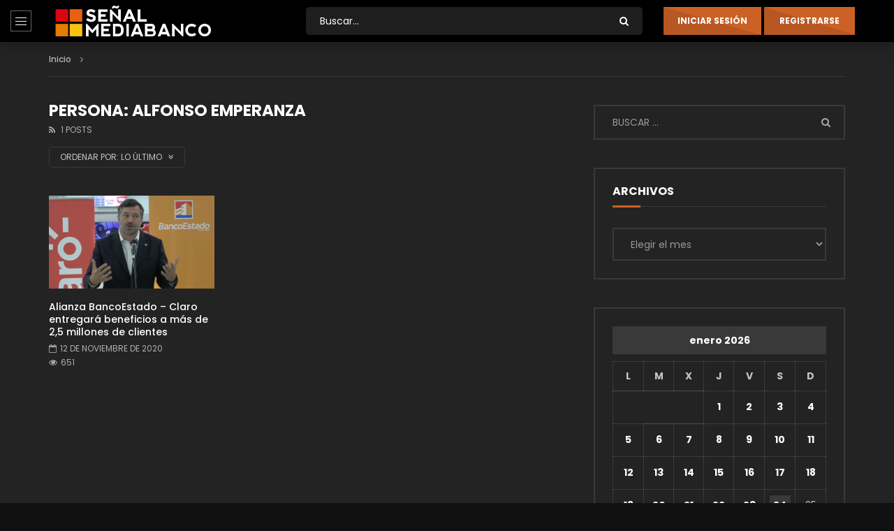

--- FILE ---
content_type: text/html; charset=UTF-8
request_url: https://senal.mediabanco.com/persona/alfonso-emperanza/?archive_query=latest&alphabet_filter
body_size: 16430
content:
<!doctype html>

<html lang="es">



<head>

	<meta charset="UTF-8">

	<meta name="viewport" content="width=device-width, initial-scale=1">

    
	<link rel="profile" href="https://gmpg.org/xfn/11">
    
    <!-- Global site tag (gtag.js) - Google Analytics -->
	<script async src="https://www.googletagmanager.com/gtag/js?id=UA-140807324-3"></script>
    <script>
      window.dataLayer = window.dataLayer || [];
      function gtag(){dataLayer.push(arguments);}
      gtag('js', new Date());
    
      gtag('config', 'UA-140807324-3');
    </script>

	<title>Alfonso Emperanza &#8211; Señal Mediabanco</title>
<meta name='robots' content='max-image-preview:large' />

            <script data-no-defer="1" data-ezscrex="false" data-cfasync="false" data-pagespeed-no-defer data-cookieconsent="ignore">
                var ctPublicFunctions = {"_ajax_nonce":"92f419af36","_rest_nonce":"af9452e070","_ajax_url":"\/wp-admin\/admin-ajax.php","_rest_url":"https:\/\/senal.mediabanco.com\/wp-json\/","data__cookies_type":"none","data__ajax_type":"rest","data__bot_detector_enabled":1,"data__frontend_data_log_enabled":1,"cookiePrefix":"","wprocket_detected":false,"host_url":"senal.mediabanco.com","text__ee_click_to_select":"Click to select the whole data","text__ee_original_email":"The original one is","text__ee_got_it":"Got it","text__ee_blocked":"Bloqueado","text__ee_cannot_connect":"Cannot connect","text__ee_cannot_decode":"Can not decode email. Unknown reason","text__ee_email_decoder":"CleanTalk email decoder","text__ee_wait_for_decoding":"The magic is on the way, please wait for a few seconds!","text__ee_decoding_process":"Decodificando la informaci\u00f3n de contacto, d\u00e9janos unos segundos para terminar. ","text__ee_wait_for_decoding_2":"Please wait while Anti-Spam by CleanTalk is decoding the email addresses."}
            </script>
        
            <script data-no-defer="1" data-ezscrex="false" data-cfasync="false" data-pagespeed-no-defer data-cookieconsent="ignore">
                var ctPublic = {"_ajax_nonce":"92f419af36","settings__forms__check_internal":0,"settings__forms__check_external":0,"settings__forms__force_protection":0,"settings__forms__search_test":1,"settings__data__bot_detector_enabled":1,"settings__comments__form_decoration":0,"settings__sfw__anti_crawler":0,"blog_home":"https:\/\/senal.mediabanco.com\/","pixel__setting":"3","pixel__enabled":false,"pixel__url":"https:\/\/moderate11-v4.cleantalk.org\/pixel\/89c4dd4e9dd1da77edf11882c9cfb45a.gif","data__email_check_before_post":1,"data__email_check_exist_post":1,"data__cookies_type":"none","data__key_is_ok":false,"data__visible_fields_required":true,"wl_brandname":"Anti-Spam by CleanTalk","wl_brandname_short":"CleanTalk","ct_checkjs_key":963151093,"emailEncoderPassKey":"6c9633263c645ee57dda9bc990bc2b95","bot_detector_forms_excluded":"W10=","advancedCacheExists":false,"varnishCacheExists":false,"wc_ajax_add_to_cart":false}
            </script>
        <link rel='dns-prefetch' href='//moderate.cleantalk.org' />
<link rel='dns-prefetch' href='//fonts.googleapis.com' />
<link rel="alternate" type="application/rss+xml" title="Señal Mediabanco &raquo; Feed" href="https://senal.mediabanco.com/feed/" />
<link rel="alternate" type="application/rss+xml" title="Señal Mediabanco &raquo; Feed de los comentarios" href="https://senal.mediabanco.com/comments/feed/" />
<link rel="alternate" type="application/rss+xml" title="Señal Mediabanco &raquo; Alfonso Emperanza Persona Feed" href="https://senal.mediabanco.com/persona/alfonso-emperanza/feed/" />
<script type="text/javascript">
/* <![CDATA[ */
window._wpemojiSettings = {"baseUrl":"https:\/\/s.w.org\/images\/core\/emoji\/15.0.3\/72x72\/","ext":".png","svgUrl":"https:\/\/s.w.org\/images\/core\/emoji\/15.0.3\/svg\/","svgExt":".svg","source":{"concatemoji":"https:\/\/senal.mediabanco.com\/wp-includes\/js\/wp-emoji-release.min.js?scu_version=64"}};
/*! This file is auto-generated */
!function(i,n){var o,s,e;function c(e){try{var t={supportTests:e,timestamp:(new Date).valueOf()};sessionStorage.setItem(o,JSON.stringify(t))}catch(e){}}function p(e,t,n){e.clearRect(0,0,e.canvas.width,e.canvas.height),e.fillText(t,0,0);var t=new Uint32Array(e.getImageData(0,0,e.canvas.width,e.canvas.height).data),r=(e.clearRect(0,0,e.canvas.width,e.canvas.height),e.fillText(n,0,0),new Uint32Array(e.getImageData(0,0,e.canvas.width,e.canvas.height).data));return t.every(function(e,t){return e===r[t]})}function u(e,t,n){switch(t){case"flag":return n(e,"\ud83c\udff3\ufe0f\u200d\u26a7\ufe0f","\ud83c\udff3\ufe0f\u200b\u26a7\ufe0f")?!1:!n(e,"\ud83c\uddfa\ud83c\uddf3","\ud83c\uddfa\u200b\ud83c\uddf3")&&!n(e,"\ud83c\udff4\udb40\udc67\udb40\udc62\udb40\udc65\udb40\udc6e\udb40\udc67\udb40\udc7f","\ud83c\udff4\u200b\udb40\udc67\u200b\udb40\udc62\u200b\udb40\udc65\u200b\udb40\udc6e\u200b\udb40\udc67\u200b\udb40\udc7f");case"emoji":return!n(e,"\ud83d\udc26\u200d\u2b1b","\ud83d\udc26\u200b\u2b1b")}return!1}function f(e,t,n){var r="undefined"!=typeof WorkerGlobalScope&&self instanceof WorkerGlobalScope?new OffscreenCanvas(300,150):i.createElement("canvas"),a=r.getContext("2d",{willReadFrequently:!0}),o=(a.textBaseline="top",a.font="600 32px Arial",{});return e.forEach(function(e){o[e]=t(a,e,n)}),o}function t(e){var t=i.createElement("script");t.src=e,t.defer=!0,i.head.appendChild(t)}"undefined"!=typeof Promise&&(o="wpEmojiSettingsSupports",s=["flag","emoji"],n.supports={everything:!0,everythingExceptFlag:!0},e=new Promise(function(e){i.addEventListener("DOMContentLoaded",e,{once:!0})}),new Promise(function(t){var n=function(){try{var e=JSON.parse(sessionStorage.getItem(o));if("object"==typeof e&&"number"==typeof e.timestamp&&(new Date).valueOf()<e.timestamp+604800&&"object"==typeof e.supportTests)return e.supportTests}catch(e){}return null}();if(!n){if("undefined"!=typeof Worker&&"undefined"!=typeof OffscreenCanvas&&"undefined"!=typeof URL&&URL.createObjectURL&&"undefined"!=typeof Blob)try{var e="postMessage("+f.toString()+"("+[JSON.stringify(s),u.toString(),p.toString()].join(",")+"));",r=new Blob([e],{type:"text/javascript"}),a=new Worker(URL.createObjectURL(r),{name:"wpTestEmojiSupports"});return void(a.onmessage=function(e){c(n=e.data),a.terminate(),t(n)})}catch(e){}c(n=f(s,u,p))}t(n)}).then(function(e){for(var t in e)n.supports[t]=e[t],n.supports.everything=n.supports.everything&&n.supports[t],"flag"!==t&&(n.supports.everythingExceptFlag=n.supports.everythingExceptFlag&&n.supports[t]);n.supports.everythingExceptFlag=n.supports.everythingExceptFlag&&!n.supports.flag,n.DOMReady=!1,n.readyCallback=function(){n.DOMReady=!0}}).then(function(){return e}).then(function(){var e;n.supports.everything||(n.readyCallback(),(e=n.source||{}).concatemoji?t(e.concatemoji):e.wpemoji&&e.twemoji&&(t(e.twemoji),t(e.wpemoji)))}))}((window,document),window._wpemojiSettings);
/* ]]> */
</script>
<style id='wp-emoji-styles-inline-css' type='text/css'>

	img.wp-smiley, img.emoji {
		display: inline !important;
		border: none !important;
		box-shadow: none !important;
		height: 1em !important;
		width: 1em !important;
		margin: 0 0.07em !important;
		vertical-align: -0.1em !important;
		background: none !important;
		padding: 0 !important;
	}
</style>
<link rel='stylesheet' id='wp-block-library-css' href='https://senal.mediabanco.com/wp-includes/css/dist/block-library/style.min.css?scu_version=64' type='text/css' media='all' />
<style id='classic-theme-styles-inline-css' type='text/css'>
/*! This file is auto-generated */
.wp-block-button__link{color:#fff;background-color:#32373c;border-radius:9999px;box-shadow:none;text-decoration:none;padding:calc(.667em + 2px) calc(1.333em + 2px);font-size:1.125em}.wp-block-file__button{background:#32373c;color:#fff;text-decoration:none}
</style>
<style id='global-styles-inline-css' type='text/css'>
body{--wp--preset--color--black: #000000;--wp--preset--color--cyan-bluish-gray: #abb8c3;--wp--preset--color--white: #ffffff;--wp--preset--color--pale-pink: #f78da7;--wp--preset--color--vivid-red: #cf2e2e;--wp--preset--color--luminous-vivid-orange: #ff6900;--wp--preset--color--luminous-vivid-amber: #fcb900;--wp--preset--color--light-green-cyan: #7bdcb5;--wp--preset--color--vivid-green-cyan: #00d084;--wp--preset--color--pale-cyan-blue: #8ed1fc;--wp--preset--color--vivid-cyan-blue: #0693e3;--wp--preset--color--vivid-purple: #9b51e0;--wp--preset--gradient--vivid-cyan-blue-to-vivid-purple: linear-gradient(135deg,rgba(6,147,227,1) 0%,rgb(155,81,224) 100%);--wp--preset--gradient--light-green-cyan-to-vivid-green-cyan: linear-gradient(135deg,rgb(122,220,180) 0%,rgb(0,208,130) 100%);--wp--preset--gradient--luminous-vivid-amber-to-luminous-vivid-orange: linear-gradient(135deg,rgba(252,185,0,1) 0%,rgba(255,105,0,1) 100%);--wp--preset--gradient--luminous-vivid-orange-to-vivid-red: linear-gradient(135deg,rgba(255,105,0,1) 0%,rgb(207,46,46) 100%);--wp--preset--gradient--very-light-gray-to-cyan-bluish-gray: linear-gradient(135deg,rgb(238,238,238) 0%,rgb(169,184,195) 100%);--wp--preset--gradient--cool-to-warm-spectrum: linear-gradient(135deg,rgb(74,234,220) 0%,rgb(151,120,209) 20%,rgb(207,42,186) 40%,rgb(238,44,130) 60%,rgb(251,105,98) 80%,rgb(254,248,76) 100%);--wp--preset--gradient--blush-light-purple: linear-gradient(135deg,rgb(255,206,236) 0%,rgb(152,150,240) 100%);--wp--preset--gradient--blush-bordeaux: linear-gradient(135deg,rgb(254,205,165) 0%,rgb(254,45,45) 50%,rgb(107,0,62) 100%);--wp--preset--gradient--luminous-dusk: linear-gradient(135deg,rgb(255,203,112) 0%,rgb(199,81,192) 50%,rgb(65,88,208) 100%);--wp--preset--gradient--pale-ocean: linear-gradient(135deg,rgb(255,245,203) 0%,rgb(182,227,212) 50%,rgb(51,167,181) 100%);--wp--preset--gradient--electric-grass: linear-gradient(135deg,rgb(202,248,128) 0%,rgb(113,206,126) 100%);--wp--preset--gradient--midnight: linear-gradient(135deg,rgb(2,3,129) 0%,rgb(40,116,252) 100%);--wp--preset--font-size--small: 13px;--wp--preset--font-size--medium: 20px;--wp--preset--font-size--large: 36px;--wp--preset--font-size--x-large: 42px;--wp--preset--spacing--20: 0.44rem;--wp--preset--spacing--30: 0.67rem;--wp--preset--spacing--40: 1rem;--wp--preset--spacing--50: 1.5rem;--wp--preset--spacing--60: 2.25rem;--wp--preset--spacing--70: 3.38rem;--wp--preset--spacing--80: 5.06rem;--wp--preset--shadow--natural: 6px 6px 9px rgba(0, 0, 0, 0.2);--wp--preset--shadow--deep: 12px 12px 50px rgba(0, 0, 0, 0.4);--wp--preset--shadow--sharp: 6px 6px 0px rgba(0, 0, 0, 0.2);--wp--preset--shadow--outlined: 6px 6px 0px -3px rgba(255, 255, 255, 1), 6px 6px rgba(0, 0, 0, 1);--wp--preset--shadow--crisp: 6px 6px 0px rgba(0, 0, 0, 1);}:where(.is-layout-flex){gap: 0.5em;}:where(.is-layout-grid){gap: 0.5em;}body .is-layout-flex{display: flex;}body .is-layout-flex{flex-wrap: wrap;align-items: center;}body .is-layout-flex > *{margin: 0;}body .is-layout-grid{display: grid;}body .is-layout-grid > *{margin: 0;}:where(.wp-block-columns.is-layout-flex){gap: 2em;}:where(.wp-block-columns.is-layout-grid){gap: 2em;}:where(.wp-block-post-template.is-layout-flex){gap: 1.25em;}:where(.wp-block-post-template.is-layout-grid){gap: 1.25em;}.has-black-color{color: var(--wp--preset--color--black) !important;}.has-cyan-bluish-gray-color{color: var(--wp--preset--color--cyan-bluish-gray) !important;}.has-white-color{color: var(--wp--preset--color--white) !important;}.has-pale-pink-color{color: var(--wp--preset--color--pale-pink) !important;}.has-vivid-red-color{color: var(--wp--preset--color--vivid-red) !important;}.has-luminous-vivid-orange-color{color: var(--wp--preset--color--luminous-vivid-orange) !important;}.has-luminous-vivid-amber-color{color: var(--wp--preset--color--luminous-vivid-amber) !important;}.has-light-green-cyan-color{color: var(--wp--preset--color--light-green-cyan) !important;}.has-vivid-green-cyan-color{color: var(--wp--preset--color--vivid-green-cyan) !important;}.has-pale-cyan-blue-color{color: var(--wp--preset--color--pale-cyan-blue) !important;}.has-vivid-cyan-blue-color{color: var(--wp--preset--color--vivid-cyan-blue) !important;}.has-vivid-purple-color{color: var(--wp--preset--color--vivid-purple) !important;}.has-black-background-color{background-color: var(--wp--preset--color--black) !important;}.has-cyan-bluish-gray-background-color{background-color: var(--wp--preset--color--cyan-bluish-gray) !important;}.has-white-background-color{background-color: var(--wp--preset--color--white) !important;}.has-pale-pink-background-color{background-color: var(--wp--preset--color--pale-pink) !important;}.has-vivid-red-background-color{background-color: var(--wp--preset--color--vivid-red) !important;}.has-luminous-vivid-orange-background-color{background-color: var(--wp--preset--color--luminous-vivid-orange) !important;}.has-luminous-vivid-amber-background-color{background-color: var(--wp--preset--color--luminous-vivid-amber) !important;}.has-light-green-cyan-background-color{background-color: var(--wp--preset--color--light-green-cyan) !important;}.has-vivid-green-cyan-background-color{background-color: var(--wp--preset--color--vivid-green-cyan) !important;}.has-pale-cyan-blue-background-color{background-color: var(--wp--preset--color--pale-cyan-blue) !important;}.has-vivid-cyan-blue-background-color{background-color: var(--wp--preset--color--vivid-cyan-blue) !important;}.has-vivid-purple-background-color{background-color: var(--wp--preset--color--vivid-purple) !important;}.has-black-border-color{border-color: var(--wp--preset--color--black) !important;}.has-cyan-bluish-gray-border-color{border-color: var(--wp--preset--color--cyan-bluish-gray) !important;}.has-white-border-color{border-color: var(--wp--preset--color--white) !important;}.has-pale-pink-border-color{border-color: var(--wp--preset--color--pale-pink) !important;}.has-vivid-red-border-color{border-color: var(--wp--preset--color--vivid-red) !important;}.has-luminous-vivid-orange-border-color{border-color: var(--wp--preset--color--luminous-vivid-orange) !important;}.has-luminous-vivid-amber-border-color{border-color: var(--wp--preset--color--luminous-vivid-amber) !important;}.has-light-green-cyan-border-color{border-color: var(--wp--preset--color--light-green-cyan) !important;}.has-vivid-green-cyan-border-color{border-color: var(--wp--preset--color--vivid-green-cyan) !important;}.has-pale-cyan-blue-border-color{border-color: var(--wp--preset--color--pale-cyan-blue) !important;}.has-vivid-cyan-blue-border-color{border-color: var(--wp--preset--color--vivid-cyan-blue) !important;}.has-vivid-purple-border-color{border-color: var(--wp--preset--color--vivid-purple) !important;}.has-vivid-cyan-blue-to-vivid-purple-gradient-background{background: var(--wp--preset--gradient--vivid-cyan-blue-to-vivid-purple) !important;}.has-light-green-cyan-to-vivid-green-cyan-gradient-background{background: var(--wp--preset--gradient--light-green-cyan-to-vivid-green-cyan) !important;}.has-luminous-vivid-amber-to-luminous-vivid-orange-gradient-background{background: var(--wp--preset--gradient--luminous-vivid-amber-to-luminous-vivid-orange) !important;}.has-luminous-vivid-orange-to-vivid-red-gradient-background{background: var(--wp--preset--gradient--luminous-vivid-orange-to-vivid-red) !important;}.has-very-light-gray-to-cyan-bluish-gray-gradient-background{background: var(--wp--preset--gradient--very-light-gray-to-cyan-bluish-gray) !important;}.has-cool-to-warm-spectrum-gradient-background{background: var(--wp--preset--gradient--cool-to-warm-spectrum) !important;}.has-blush-light-purple-gradient-background{background: var(--wp--preset--gradient--blush-light-purple) !important;}.has-blush-bordeaux-gradient-background{background: var(--wp--preset--gradient--blush-bordeaux) !important;}.has-luminous-dusk-gradient-background{background: var(--wp--preset--gradient--luminous-dusk) !important;}.has-pale-ocean-gradient-background{background: var(--wp--preset--gradient--pale-ocean) !important;}.has-electric-grass-gradient-background{background: var(--wp--preset--gradient--electric-grass) !important;}.has-midnight-gradient-background{background: var(--wp--preset--gradient--midnight) !important;}.has-small-font-size{font-size: var(--wp--preset--font-size--small) !important;}.has-medium-font-size{font-size: var(--wp--preset--font-size--medium) !important;}.has-large-font-size{font-size: var(--wp--preset--font-size--large) !important;}.has-x-large-font-size{font-size: var(--wp--preset--font-size--x-large) !important;}
.wp-block-navigation a:where(:not(.wp-element-button)){color: inherit;}
:where(.wp-block-post-template.is-layout-flex){gap: 1.25em;}:where(.wp-block-post-template.is-layout-grid){gap: 1.25em;}
:where(.wp-block-columns.is-layout-flex){gap: 2em;}:where(.wp-block-columns.is-layout-grid){gap: 2em;}
.wp-block-pullquote{font-size: 1.5em;line-height: 1.6;}
</style>
<link rel='stylesheet' id='ct_public_css-css' href='https://senal.mediabanco.com/wp-content/plugins/cleantalk-spam-protect/css/cleantalk-public.min.css?scu_version=64' type='text/css' media='all' />
<link rel='stylesheet' id='ct_email_decoder_css-css' href='https://senal.mediabanco.com/wp-content/plugins/cleantalk-spam-protect/css/cleantalk-email-decoder.min.css?scu_version=64' type='text/css' media='all' />
<link rel='stylesheet' id='dashicons-css' href='https://senal.mediabanco.com/wp-includes/css/dashicons.min.css?scu_version=64' type='text/css' media='all' />
<link rel='stylesheet' id='post-views-counter-frontend-css' href='https://senal.mediabanco.com/wp-content/plugins/post-views-counter/css/frontend.min.css?scu_version=64' type='text/css' media='all' />
<link rel='stylesheet' id='wp-pagenavi-css' href='https://senal.mediabanco.com/wp-content/plugins/wp-pagenavi/pagenavi-css.css?scu_version=64' type='text/css' media='all' />
<link rel='stylesheet' id='category-sticky-post-css' href='https://senal.mediabanco.com/wp-content/plugins/category-sticky-post/css/plugin.css?scu_version=64' type='text/css' media='all' />
<link rel='stylesheet' id='tag-groups-css-frontend-structure-css' href='https://senal.mediabanco.com/wp-content/plugins/tag-groups/assets/css/jquery-ui.structure.min.css?scu_version=64' type='text/css' media='all' />
<link rel='stylesheet' id='tag-groups-css-frontend-theme-css' href='https://senal.mediabanco.com/wp-content/plugins/tag-groups/assets/css/ui-gray/jquery-ui.theme.min.css?scu_version=64' type='text/css' media='all' />
<link rel='stylesheet' id='tag-groups-css-frontend-css' href='https://senal.mediabanco.com/wp-content/plugins/tag-groups/assets/css/frontend.min.css?scu_version=64' type='text/css' media='all' />
<link rel='stylesheet' id='font-awesome-css' href='https://senal.mediabanco.com/wp-content/themes/vidorev/css/font-awesome/css/font-awesome.min.css?scu_version=64' type='text/css' media='all' />
<link rel='stylesheet' id='font-awesome-5-all-css' href='https://senal.mediabanco.com/wp-content/themes/vidorev/css/font-awesome/css/all.min.css?scu_version=64' type='text/css' media='all' />
<link rel='stylesheet' id='font-awesome-4-shim-css' href='https://senal.mediabanco.com/wp-content/themes/vidorev/css/font-awesome/css/v4-shims.min.css?scu_version=64' type='text/css' media='all' />
<link rel='stylesheet' id='jquery-slick-css' href='https://senal.mediabanco.com/wp-content/themes/vidorev/css/slick/slick.css?scu_version=64' type='text/css' media='all' />
<link rel='stylesheet' id='jquery-malihu-scroll-css' href='https://senal.mediabanco.com/wp-content/themes/vidorev/css/malihu/jquery.mCustomScrollbar.min.css?scu_version=64' type='text/css' media='all' />
<link rel='stylesheet' id='vidorev-extend-ie-css' href='https://senal.mediabanco.com/wp-content/themes/vidorev/css/extend-ie/extend-ie.css?scu_version=64' type='text/css' media='all' />
<link rel='stylesheet' id='vidorev-style-css' href='https://senal.mediabanco.com/wp-content/themes/vidorev/style.css?scu_version=64' type='text/css' media='all' />
<style id='vidorev-style-inline-css' type='text/css'>
@media only screen and (-webkit-min-device-pixel-ratio: 2), (min-resolution: 192dpi){
									.nav-logo .nav-logo-img img.main-logo{
										opacity:0; visibility:hidden
									}
									.nav-logo .nav-logo-img a.logo-link{
										background:url("https://senal.mediabanco.com/wp-content/uploads/2020/06/señal-logo2.png") no-repeat center; background-size:contain
									}									
								}@media only screen and (-webkit-min-device-pixel-ratio: 2) and (min-width:992px), (min-resolution: 192dpi) and (min-width:992px){
									.main-nav.sticky-menu .nav-logo-img img.sticky-logo{
										opacity:0; visibility:hidden
									}
									.main-nav.sticky-menu .nav-logo-img a.logo-link{
										background:url("https://senal.mediabanco.com/wp-content/uploads/2020/06/señal-logo2.png") no-repeat center; background-size:contain
									}
								}@media only screen and (-webkit-min-device-pixel-ratio: 2) and (max-width:991px), (min-resolution: 192dpi) and (max-width:991px){
									.nav-logo .nav-logo-img img.main-logo-mobile{
										opacity:0; visibility:hidden
									}
									.nav-logo .nav-logo-img a.logo-link{
										background:url("https://senal.mediabanco.com/wp-content/uploads/2020/06/señal-logo2.png") no-repeat center; background-size:contain
									}
								}#site-wrap-parent{background-color:#232323;}header.entry-header.movie-style{
							background-image: url("https://senal.mediabanco.com/wp-content/themes/vidorev/img/film-background.jpg");								
						}
			a:focus {
				color: #cb6125;
			}
			a:hover {
				color: #cb6125;
			}
			a.main-color-udr{
				color: #cb6125;
			}			
			.dark-background a:focus {
				color: #cb6125;
			}
			.dark-background a:hover {
				color: #cb6125;
			}			
			button.white-style:hover, button.white-style:focus,
			input[type=button].white-style:hover,
			input[type=button].white-style:focus,
			input[type=submit].white-style:hover,
			input[type=submit].white-style:focus,
			input[type="reset"].white-style:hover,
			input[type="reset"].white-style:focus,
			.basic-button-default.white-style:hover,
			.basic-button-default.white-style:focus{
				color: #cb6125;
			}
			
			.global-single-content .like-dislike-toolbar-footer .ld-t-item-content:hover > span {
				color: #cb6125;
			}
			.global-single-content .like-dislike-toolbar-footer .ld-t-item-content.active-item > span {
				color: #cb6125;
			}
			
			.popular-video-footer .popular-video-content .block-left .vid-title-main {
				color: #cb6125;
			}
			
			.video-toolbar .toolbar-item-content:hover > span {
				color: #cb6125;
			}
			.video-toolbar .toolbar-item-content.active-item > span {
				color: #cb6125;
			}
			
			.top-watch-later-listing .remove-item-watch-later:hover {
				color: #cb6125;
			}
			
			.list-default .post-item.sticky .post-title a:not(:hover),
			.list-blog .post-item.sticky .post-title a:not(:hover){
				color: #cb6125;
			}
			
			#bbpress-forums ul.bbp-topics li.bbp-body p.bbp-topic-meta a.bbp-author-name,
			#bbpress-forums div.bbp-topic-author a.bbp-author-name,
			#bbpress-forums div.bbp-reply-author a.bbp-author-name,
			#bbpress-forums .bbp-topic-content ul.bbp-topic-revision-log a,
			#bbpress-forums .bbp-reply-content ul.bbp-topic-revision-log a,
			#bbpress-forums .bbp-reply-content ul.bbp-reply-revision-log a,
			#bbpress-forums div.bbp-template-notice p a.bbp-author-name,
			#bbpress-forums div.indicator-hint p a.bbp-author-name,
			.video-player-wrap .vidorev-membership-wrapper .vidorev-membership-content .membership-lock-text span.level-highlight,
			.pmpro_content_message,
			.pmpro_actionlinks a,
			.pmpro_actionlinks a:hover,
			small a,
			small a:hover,
			.dark-background small a,
			.dark-background small a:hover,
			#pmpro_form .pmpro_checkout h3 span.pmpro_checkout-h3-msg a,
			#pmpro_form .pmpro_checkout h3 span.pmpro_checkout-h3-msg a:hover,
			.woocommerce .product.type-product .product_meta > * a,
			body.header-vid-side div.asl_r .results .item span.highlighted,
			.woocommerce-info:before{
				color: #cb6125;
			}
			
			
			
			blockquote{
				border-left-color:#cb6125;
				border-right-color:#cb6125;
			}
			
			.alphabet-filter a.active-item {				
				border-color: #cb6125;
			}
			
			.dark-background .alphabet-filter a.active-item {				
				border-color: #cb6125;
			}
			
			.video-load-icon {				
				border-left-color:#cb6125;				
			}
			
			.dark-background .video-load-icon {				
				border-left-color: #cb6125;
			}
			
			.list-blog .post-item .bloglisting-read-more:hover,
			.video-player-wrap .vidorev-membership-wrapper .vidorev-membership-content .membership-lock-text span.level-highlight,
			.pmpro_content_message,
			.download-lightbox .download-listing .download-package .package-title{
				border-color: #cb6125;
			}
			
			.sc-playlist-wrapper{
				border-top-color:#cb6125;
				border-bottom-color:#cb6125;
			}
			
			.woocommerce-info{
				border-top-color:#cb6125;
			}
			
			
				.slider-container button[type="button"].slick-arrow:hover,
				.slider-container button[type="button"].slick-arrow:focus {
					background-color: #cb6125;
					background: linear-gradient(to left bottom, #cb6125 50%, #b75721 50%);
					background: -webkit-linear-gradient(to left bottom, #cb6125 50%, #b75721 50%);
					background: -moz-linear-gradient(to left bottom, #cb6125 50%, #b75721 50%);
				}
				.slider-container .sync-slider-small .sync-item:before {					
					background-color: #cb6125;
				}
				.sc-blocks-container .ajax-loading .video-load-icon {
					border-right-color: #cb6125;
					border-bottom-color: #cb6125;
				}
				.sc-blocks-container .filter-items .nav__dropdown .filter-item:hover {
					background-color: #cb6125;
				}
				.sc-blocks-container .filter-items .nav__dropdown .filter-item.active-item {
					background-color: #cb6125;
				}
				
			button:not([aria-controls]):not([aria-live]),
			input[type=button],
			input[type=submit],
			input[type="reset"],
			.basic-button-default,
			.next-content a,
			.prev-content a,
			.pmpro_btn, 
			.pmpro_btn:link, 
			.pmpro_content_message a, 
			.pmpro_content_message a:link,
			.pmpro_checkout .pmpro_btn,
			#nav-below.navigation a,
			.woocommerce #respond input#submit, 
			.woocommerce a.button, 
			.woocommerce button.button, 
			.woocommerce input.button{
				background-color: #cb6125;
				background: linear-gradient(to left bottom, #cb6125 50%, #b75721 50%);
				background: -webkit-linear-gradient(to left bottom, #cb6125 50%, #b75721 50%);
				background: -moz-linear-gradient(to left bottom, #cb6125 50%, #b75721 50%);
			}
			
			button:not([aria-controls]):not([aria-live]):visited,
			input[type=button]:visited,
			input[type=submit]:visited,
			input[type="reset"]:visited,
			.basic-button-default:visited,
			.next-content a:visited,
			.prev-content a:visited,
			.pmpro_btn:visited, 
			.pmpro_btn:link:visited, 
			.pmpro_content_message a:visited, 
			.pmpro_content_message a:link:visited,
			.pmpro_checkout .pmpro_btn:visited,
			#nav-below.navigation a:visited,
			.woocommerce #respond input#submit:visited, 
			.woocommerce a.button:visited, 
			.woocommerce button.button:visited, 
			.woocommerce input.button:visited{
				background-color: #cb6125;
				background: linear-gradient(to left bottom, #cb6125 50%, #b75721 50%);
				background: -webkit-linear-gradient(to left bottom, #cb6125 50%, #b75721 50%);
				background: -moz-linear-gradient(to left bottom, #cb6125 50%, #b75721 50%);
			}
			
			.main-nav{
				background-color: #cb6125;
			}
			
			.nav-menu > ul > li:hover > a{
				background-color: #b75721;
			}
			
			.nav-menu > ul > li.current-menu-ancestor:not(.top-megamenu) > a, .nav-menu > ul > li.current-menu-item:not(.top-megamenu) > a{				
				background-color: #b75721;
			}
			
			.nav-menu > ul > li ul li:hover > a {
				background-color: #cb6125;
			}
			
			.nav-menu > ul > li ul li.current-menu-ancestor > a, .nav-menu > ul > li ul li.current-menu-item > a{
				background-color: #cb6125;
			}
			
			@media (min-width: 992px) {
				.header-sport .top-nav {
					background-color: #cb6125;
				}
			}
			
			.top-search-box .top-search-box-wrapper .search-terms-textfield {				
				background-color: #b75721;				
			}
			
			.top-search-box .top-search-box-wrapper .search-terms-textfield:-webkit-autofill, 
			.top-search-box .top-search-box-wrapper .search-terms-textfield:-webkit-autofill:hover, 
			.top-search-box .top-search-box-wrapper .search-terms-textfield:-webkit-autofill:focus, 
			.top-search-box .top-search-box-wrapper .search-terms-textfield:focus:-webkit-autofill {
				background-color: #b75721 !important;
				-webkit-box-shadow: 0 0 0 50px #b75721 inset;
			}
			
			.vp-widget-post-layout.wg-single-slider .slick-dots > * > button:hover {
				background: #cb6125;
			}
			.vp-widget-post-layout.wg-single-slider .slick-dots > *.slick-active > button {
				background: #cb6125;
			}
			
			.list-blog .post-item .bloglisting-read-more:hover,
			.list-blog .post-item .bloglisting-read-more:hover:before, 
			.list-blog .post-item .bloglisting-read-more:hover:after{
				background-color: #cb6125;
			}
			
			.categories-elm .category-item,
			.dark-background .categories-elm .category-item{
				background-color: #cb6125;	
			}
			
			.widget .widget-title > span:not(.widget-arrow):after{
				background-color: #cb6125;	
			}
			
			.widget.widget_wysija .widget_wysija_cont .error,
			.widget.widget_wysija .widget_wysija_cont .xdetailed-errors {
				background-color: #cb6125;				
			}
			
			.post-item-wrap:hover .video-icon {
				background-color: #cb6125;
			}
			
			.blog-pic-wrap:hover .video-icon {
				background-color: #cb6125;
			}
			
			.video-icon.alway-active {
				background-color: #cb6125;
			}
			
			@keyframes videoiconclick {
				from {
					transform: scale3d(1, 1, 1);
					background-color: #cb6125;
				}
				50% {
					transform: scale3d(1.1, 1.1, 1.1);
					background-color: rgba(0, 0, 0, 0.5);
				}
				to {
					transform: scale3d(1, 1, 1);
					background-color: #cb6125;
				}
			}
			@-webkit-keyframes videoiconclick {
				from {
					transform: scale3d(1, 1, 1);
					background-color: #cb6125;
				}
				50% {
					transform: scale3d(1.1, 1.1, 1.1);
					background-color: rgba(0, 0, 0, 0.5);
				}
				to {
					transform: scale3d(1, 1, 1);
					background-color: #cb6125;
				}
			}
			
			.watch-later-icon:hover {
				background-color: #cb6125;
			}
			.watch-later-icon.active-item {
				background-color: #cb6125;
			}
			
			.blog-pagination .wp-pagenavi-wrapper .wp-pagenavi .current,
			.blog-pagination .wp-pagenavi-wrapper .wp-pagenavi a:hover,
			.woocommerce nav.woocommerce-pagination .page-numbers li > *.current, 
			.woocommerce nav.woocommerce-pagination .page-numbers li > *:hover,
			.woocommerce nav.woocommerce-pagination .page-numbers li > *:focus {
				background-color: #cb6125;
				background: linear-gradient(to left bottom, #cb6125 50%, #b75721 50%);
				background: -webkit-linear-gradient(to left bottom, #cb6125 50%, #b75721 50%);
				background: -moz-linear-gradient(to left bottom, #cb6125 50%, #b75721 50%);
			}
			
			.infinite-la-fire {
				color: #cb6125;				
			}
			
			body.active-alphabet-filter .alphabet-filter-icon {
				background-color: #cb6125;
			}
			
			.alphabet-filter a.active-item {
				background-color: #cb6125;
			}
			
			.dark-background .alphabet-filter a.active-item {
				background-color: #cb6125;
			}
			
			.single-image-gallery .slick-dots > * > button:hover {
				background: #cb6125;
			}
			.single-image-gallery .slick-dots > *.slick-active > button {
				background: #cb6125;
			}
			
			.popular-video-footer .popular-video-content .slider-popular-container .slick-arrow:hover {
				background-color: #cb6125;
				background: linear-gradient(to left bottom, #cb6125 50%, #b75721 50%);
				background: -webkit-linear-gradient(to left bottom, #cb6125 50%, #b75721 50%);
				background: -moz-linear-gradient(to left bottom, #cb6125 50%, #b75721 50%);
			}
			
			.auto-next-icon.active-item {
				background-color: #cb6125;
			}
			
			.auto-next-icon.big-style.active-item {
				background-color: #cb6125;
			}
			
			.video-player-wrap .autoplay-off-elm:hover .video-icon {
				background-color: #cb6125;
			}
			
			.video-player-wrap .player-muted:after {				
				background-color: #cb6125;				
			}
			
			.video-lightbox-wrapper .listing-toolbar .toolbar-item.active-item:after {
				background-color: #cb6125;
			}
			
			.cleanlogin-notification.error, .cleanlogin-notification.success,
			.cleanlogin-notification.error,
			.cleanlogin-notification.success {				
				background: #cb6125;				
			}
			
			.nav-menu > ul > li.top-megamenu > ul .megamenu-menu > *:first-child .megamenu-item-heading:not(.hidden-item),
			.nav-menu > ul > li.top-megamenu > ul .megamenu-menu .megamenu-item-heading:hover, 
			.nav-menu > ul > li.top-megamenu > ul .megamenu-menu .megamenu-item-heading.active-item{
				background-color: #cb6125;
			}
			
			#user-submitted-posts #usp_form div#usp-error-message.usp-callout-failure,
			#user-submitted-posts #usp_form div#usp-error-message .usp-error,
			#user-submitted-posts #usp_form ul.parsley-errors-list.filled li.parsley-required{
				background-color: #cb6125;
			}
			
			
			#bbpress-forums li.bbp-header{
				background: #cb6125;
			}
			#bbpress-forums div.bbp-breadcrumb ~ span#subscription-toggle .is-subscribed a.subscription-toggle{
				background-color: #cb6125;
			}
			
			.img-lightbox-icon:hover:after{
				background-color: #cb6125;
			}
			
			.video-sub-toolbar .toolbar-item-content.view-like-information .like-dislike-bar > span,
			.video-sub-toolbar .item-button:hover,
			.video-sub-toolbar .toolbar-item-content .report-form .report-info.report-no-data, 
			.video-sub-toolbar .toolbar-item-content .report-form .report-info.report-error,
			.director-element.single-element .actor-element-title span:after, 
			.director-element.single-element .director-element-title span:after, 
			.actor-element.single-element .actor-element-title span:after, 
			.actor-element.single-element .director-element-title span:after,
			.series-wrapper .series-item.active-item,
			.single-post-video-full-width-wrapper .series-wrapper .series-item.active-item,
			.video-player-wrap .other-ads-container .skip-ad .skip-text,
			.video-toolbar .toolbar-item-content.free-files-download,
			.woocommerce .widget_price_filter .ui-slider .ui-slider-handle,
			.woocommerce .widget_price_filter .ui-slider .ui-slider-range,
			.woocommerce div.product .woocommerce-tabs ul.tabs li:hover, 
			.woocommerce div.product .woocommerce-tabs ul.tabs li.active,
			.dark-background.woocommerce div.product .woocommerce-tabs ul.tabs li:hover, 
			.dark-background.woocommerce div.product .woocommerce-tabs ul.tabs li.active, 
			.dark-background .woocommerce div.product .woocommerce-tabs ul.tabs li:hover, 
			.dark-background .woocommerce div.product .woocommerce-tabs ul.tabs li.active,
			.duration-text .rating-average-dr,
			.slider-container.slider-9 .mCSB_scrollTools .mCSB_dragger .mCSB_dragger_bar,
			body.header-vid-side div.asl_r .mCSBap_scrollTools .mCSBap_dragger .mCSBap_dragger_bar{
				background-color: #cb6125;
			}
			
			.global-single-content .like-dislike-toolbar-footer .ld-t-item-content.active-item-sub > span {
				color: #bd0718;
			}
			.video-toolbar .toolbar-item-content.active-item-sub > span {
				color: #bd0718;
			}
			
			.global-single-content .like-dislike-toolbar-footer .ld-t-item-content .login-tooltip:after {				
				border-bottom-color: #bd0718;				
			}
			.video-toolbar .toolbar-item-content .login-tooltip:after {				
				border-bottom-color: #bd0718;				
			}
			.video-lightbox-wrapper .lib-contents .data-lightbox-content .ajax-comment-form.disable-comment .ajax-comment-form-wrapper .login-tooltip:after {				
				border-bottom-color: #bd0718;
			}
			.video-sub-toolbar .toolbar-item-content .login-tooltip:after{
				border-bottom-color: #bd0718;
			}			
			
			.widget.widget_wysija .widget_wysija_cont .updated,
			.widget.widget_wysija .widget_wysija_cont .login .message {
				background-color: #bd0718;
			}
			.global-single-content .like-dislike-toolbar-footer .ld-t-item-content .login-tooltip {				
				background-color: #bd0718;				
			}
			
			.video-toolbar .toolbar-item-content .login-tooltip {			
				background-color: #bd0718;			
			}
			
			.video-lightbox-wrapper .lib-contents .data-lightbox-content .ajax-comment-form.disable-comment .ajax-comment-form-wrapper .login-tooltip {				
				background-color: #bd0718;				
			}
			
			.cleanlogin-notification.success {
				background: #bd0718;
			}
			
			#user-submitted-posts #usp_form div#usp-success-message{
				background-color: #bd0718;
			}			
			.video-sub-toolbar .item-button.active-item,
			.video-sub-toolbar .toolbar-item-content .report-form .report-info.report-success,
			.video-sub-toolbar .item-button.complete-action,
			.video-sub-toolbar .toolbar-item-content .login-tooltip{
				background-color: #bd0718;
			}
			
</style>
<link rel='stylesheet' id='vidorev-google-font-css' href='//fonts.googleapis.com/css?family=Poppins%3A400%2C500%2C700&#038;scu_version=64' type='text/css' media='all' />
<!--n2css--><script type="text/javascript" data-pagespeed-no-defer src="https://senal.mediabanco.com/wp-content/plugins/cleantalk-spam-protect/js/apbct-public-bundle.min.js?scu_version=64" id="ct_public_functions-js"></script>
<script type="text/javascript" src="https://moderate.cleantalk.org/ct-bot-detector-wrapper.js?scu_version=64" id="ct_bot_detector-js" defer="defer" data-wp-strategy="defer"></script>
<script type="text/javascript" id="jquery-core-js-extra">
/* <![CDATA[ */
var vidorev_jav_js_object = {"admin_ajax":"https:\/\/senal.mediabanco.com\/wp-admin\/admin-ajax.php","query_vars":{"persona":"alfonso-emperanza","error":"","m":"","p":0,"post_parent":"","subpost":"","subpost_id":"","attachment":"","attachment_id":0,"name":"","pagename":"","page_id":0,"second":"","minute":"","hour":"","day":0,"monthnum":0,"year":0,"w":0,"category_name":"","tag":"","cat":"","tag_id":"","author":"","author_name":"","feed":"","tb":"","paged":0,"meta_key":"","meta_value":"","preview":"","s":"","sentence":"","title":"","fields":"","menu_order":"","embed":"","category__in":[],"category__not_in":[],"category__and":[],"post__in":[],"post__not_in":[],"post_name__in":[],"tag__in":[],"tag__not_in":[],"tag__and":[],"tag_slug__in":[],"tag_slug__and":[],"post_parent__in":[],"post_parent__not_in":[],"author__in":[],"author__not_in":[],"search_columns":[],"ignore_sticky_posts":false,"suppress_filters":false,"cache_results":true,"update_post_term_cache":true,"update_menu_item_cache":false,"lazy_load_term_meta":true,"update_post_meta_cache":true,"post_type":"","posts_per_page":32,"nopaging":false,"comments_per_page":"50","no_found_rows":false,"taxonomy":"persona","term":"alfonso-emperanza","order":"DESC"},"video_auto_play":"off","vid_auto_play_mute":"off","number_format":"short","single_post_comment_type":"wp","origin_url":"https:\/\/senal.mediabanco.com","is_user_logged_in":"","video_lightbox_suggested":"on","video_lightbox_comments":"on","translate_close":"Close","translate_suggested":"Suggested","translate_comments":"Live comments","translate_auto_next":"Auto next","translate_loading":"Loading","translate_public_comment":"Add a public comment","translate_post_comment":"Post comment","translate_reset":"Reset","translate_login_comment":"Please login to post a comment","translate_text_load_ad":"Loading advertisement...","translate_skip_ad":"Skip Ad","translate_skip_ad_in":"Skip ad in","translate_up_next":"Up next","translate_cancel":"cancel","translate_reported":"Reported","translate_confirm_delete":"Are you sure you want to delete this item?","translate_delete_success":"The post has been deleted.","translate_loading_preview":"Loading Preview","translate_currently_offline":"Currently Offline","translate_live_or_ended":"Live Streaming or Ended","archive_query":"latest","theme_image_ratio":"16_9","security":"13d8fac248","login_url":""};
var vidorev_jav_js_preview = [];
/* ]]> */
</script>
<script type="text/javascript" src="https://senal.mediabanco.com/wp-includes/js/jquery/jquery.min.js?scu_version=64" id="jquery-core-js"></script>
<script type="text/javascript" src="https://senal.mediabanco.com/wp-includes/js/jquery/jquery-migrate.min.js?scu_version=64" id="jquery-migrate-js"></script>
<script type="text/javascript" src="https://senal.mediabanco.com/wp-content/plugins/tag-groups/assets/js/frontend.min.js?scu_version=64" id="tag-groups-js-frontend-js"></script>
<script></script><link rel="https://api.w.org/" href="https://senal.mediabanco.com/wp-json/" /><meta name="generator" content="Redux 4.4.17" /><script type="text/javascript">//<![CDATA[
  function external_links_in_new_windows_loop() {
    if (!document.links) {
      document.links = document.getElementsByTagName('a');
    }
    var change_link = false;
    var force = '';
    var ignore = '';

    for (var t=0; t<document.links.length; t++) {
      var all_links = document.links[t];
      change_link = false;
      
      if(document.links[t].hasAttribute('onClick') == false) {
        // forced if the address starts with http (or also https), but does not link to the current domain
        if(all_links.href.search(/^http/) != -1 && all_links.href.search('senal.mediabanco.com') == -1 && all_links.href.search(/^#/) == -1) {
          // console.log('Changed ' + all_links.href);
          change_link = true;
        }
          
        if(force != '' && all_links.href.search(force) != -1) {
          // forced
          // console.log('force ' + all_links.href);
          change_link = true;
        }
        
        if(ignore != '' && all_links.href.search(ignore) != -1) {
          // console.log('ignore ' + all_links.href);
          // ignored
          change_link = false;
        }

        if(change_link == true) {
          // console.log('Changed ' + all_links.href);
          document.links[t].setAttribute('onClick', 'javascript:window.open(\'' + all_links.href.replace(/'/g, '') + '\', \'_blank\', \'noopener\'); return false;');
          document.links[t].removeAttribute('target');
        }
      }
    }
  }
  
  // Load
  function external_links_in_new_windows_load(func)
  {  
    var oldonload = window.onload;
    if (typeof window.onload != 'function'){
      window.onload = func;
    } else {
      window.onload = function(){
        oldonload();
        func();
      }
    }
  }

  external_links_in_new_windows_load(external_links_in_new_windows_loop);
  //]]></script>

		<script>
			( function() {
				window.onpageshow = function( event ) {
					// Defined window.wpforms means that a form exists on a page.
					// If so and back/forward button has been clicked,
					// force reload a page to prevent the submit button state stuck.
					if ( typeof window.wpforms !== 'undefined' && event.persisted ) {
						window.location.reload();
					}
				};
			}() );
		</script>
		<meta name="generator" content="Powered by WPBakery Page Builder - drag and drop page builder for WordPress."/>
<link rel="icon" href="https://senal.mediabanco.com/wp-content/uploads/2020/05/cropped-fav-icon-mediabanco-32x32.png" sizes="32x32" />
<link rel="icon" href="https://senal.mediabanco.com/wp-content/uploads/2020/05/cropped-fav-icon-mediabanco-192x192.png" sizes="192x192" />
<link rel="apple-touch-icon" href="https://senal.mediabanco.com/wp-content/uploads/2020/05/cropped-fav-icon-mediabanco-180x180.png" />
<meta name="msapplication-TileImage" content="https://senal.mediabanco.com/wp-content/uploads/2020/05/cropped-fav-icon-mediabanco-270x270.png" />
<noscript><style> .wpb_animate_when_almost_visible { opacity: 1; }</style></noscript><style id="wpforms-css-vars-root">
				:root {
					--wpforms-field-border-radius: 3px;
--wpforms-field-border-style: solid;
--wpforms-field-border-size: 1px;
--wpforms-field-background-color: #ffffff;
--wpforms-field-border-color: rgba( 0, 0, 0, 0.25 );
--wpforms-field-border-color-spare: rgba( 0, 0, 0, 0.25 );
--wpforms-field-text-color: rgba( 0, 0, 0, 0.7 );
--wpforms-field-menu-color: #ffffff;
--wpforms-label-color: rgba( 0, 0, 0, 0.85 );
--wpforms-label-sublabel-color: rgba( 0, 0, 0, 0.55 );
--wpforms-label-error-color: #d63637;
--wpforms-button-border-radius: 3px;
--wpforms-button-border-style: none;
--wpforms-button-border-size: 1px;
--wpforms-button-background-color: #066aab;
--wpforms-button-border-color: #066aab;
--wpforms-button-text-color: #ffffff;
--wpforms-page-break-color: #066aab;
--wpforms-background-image: none;
--wpforms-background-position: center center;
--wpforms-background-repeat: no-repeat;
--wpforms-background-size: cover;
--wpforms-background-width: 100px;
--wpforms-background-height: 100px;
--wpforms-background-color: rgba( 0, 0, 0, 0 );
--wpforms-background-url: none;
--wpforms-container-padding: 0px;
--wpforms-container-border-style: none;
--wpforms-container-border-width: 1px;
--wpforms-container-border-color: #000000;
--wpforms-container-border-radius: 3px;
--wpforms-field-size-input-height: 43px;
--wpforms-field-size-input-spacing: 15px;
--wpforms-field-size-font-size: 16px;
--wpforms-field-size-line-height: 19px;
--wpforms-field-size-padding-h: 14px;
--wpforms-field-size-checkbox-size: 16px;
--wpforms-field-size-sublabel-spacing: 5px;
--wpforms-field-size-icon-size: 1;
--wpforms-label-size-font-size: 16px;
--wpforms-label-size-line-height: 19px;
--wpforms-label-size-sublabel-font-size: 14px;
--wpforms-label-size-sublabel-line-height: 17px;
--wpforms-button-size-font-size: 17px;
--wpforms-button-size-height: 41px;
--wpforms-button-size-padding-h: 15px;
--wpforms-button-size-margin-top: 10px;
--wpforms-container-shadow-size-box-shadow: none;

				}
			</style>
</head>



<body data-rsssl=1 class="archive tax-persona term-alfonso-emperanza term-1670  dark-background dark-version sticky-menu-on sticky-behavior-up sticky-sidebar-on is-sidebar sidebar-right disable-floating-video header-vid-side fullwidth-mode-enable beeteam368 wpb-js-composer js-comp-ver-7.6 vc_responsive">

	

	
	

	<div id="site-wrap-parent" class="site-wrap-parent site-wrap-parent-control">

		

		<div class="side-menu-wrapper side-menu-wrapper-control">

				

	<div class="left-side-menu dark-background">

				<ul class="social-block s-grid">
					</ul>
		
	</div>

	

	<div class="side-menu-children side-menu-children-control">

		<div class="main-side-menu navigation-font">

			<ul>

				<li id="menu-item-95701" class="menu-item menu-item-type-taxonomy menu-item-object-category menu-item-95701"><a href="https://senal.mediabanco.com/categoria/videoteca-general/">Videoteca General</a></li>
<li id="menu-item-90130" class="menu-item menu-item-type-taxonomy menu-item-object-category menu-item-90130"><a href="https://senal.mediabanco.com/categoria/videoteca-general/senal-vod/">Videoteca Política +</a></li>
<li id="menu-item-90131" class="menu-item menu-item-type-taxonomy menu-item-object-category menu-item-90131"><a href="https://senal.mediabanco.com/categoria/videoteca-general/deportes/">Videoteca Deportes</a></li>
<li id="menu-item-90135" class="menu-item menu-item-type-taxonomy menu-item-object-category menu-item-90135"><a href="https://senal.mediabanco.com/categoria/videoteca-general/especial1/">Especial Festival de Viña</a></li>
<li id="menu-item-90134" class="menu-item menu-item-type-taxonomy menu-item-object-category menu-item-90134"><a href="https://senal.mediabanco.com/categoria/videoteca-general/apoyos-personas/">Apoyos Personas</a></li>
<li id="menu-item-90133" class="menu-item menu-item-type-taxonomy menu-item-object-category menu-item-90133"><a href="https://senal.mediabanco.com/categoria/videoteca-general/apoyos-tematicos/">Apoyos Temáticos</a></li>
<li id="menu-item-90136" class="menu-item menu-item-type-post_type menu-item-object-page menu-item-90136"><a href="https://senal.mediabanco.com/personas/">Índice Onomástico</a></li>
<li id="menu-item-90140" class="menu-item menu-item-type-custom menu-item-object-custom menu-item-90140"><a target="_blank" href="https://senal.mediabanco.com/wp-login.php?action=lostpassword">Recuperar Contraseña</a></li>
                			</ul>

		</div>

		

		<div class="sidemenu-sidebar">

			
		</div>

	</div>

</div>
			

		<div id="site-wrap-children" class="site-wrap-children site-wrap-children-control">

			

            
            

							

                

                <header id="site-header" class="site-header header-side site-header-control">

                    <div class="nav-wrap nav-wrap-control">

	<div class="main-nav main-nav-control">

		<div class="site__container-fluid container-control">

			<div class="site__row auto-width">

				

				<div class="site__col float-left nav-side-menu">

							<div class="button-wrap">
			<div class="button-menu-mobile button-menu-side-control">
				<span></span>			
				<span></span>			
				<span></span>			
				<span></span>			
				<span></span>			
			</div>
		</div>
	
				</div>

				

				<div class="site__col float-left nav-logo">

					<div class="nav-logo-img">

						<a href="https://senal.mediabanco.com/" title="Señal Mediabanco" class="logo-link">

										<img src="https://senal.mediabanco.com/wp-content/uploads/2020/06/señal-logo2.png" alt="Señal Mediabanco" class="main-logo">
					<img src="https://senal.mediabanco.com/wp-content/uploads/2020/06/señal-logo2.png" alt="Señal Mediabanco" class="main-logo-mobile">
					<img src="https://senal.mediabanco.com/wp-content/uploads/2020/06/señal-logo2.png" alt="Señal Mediabanco" class="sticky-logo">
		
						</a>

					</div>

				</div>

				

				<div class="site__col float-left top-search-box">

							<div class="top-search-box-wrapper">
			<form action="https://senal.mediabanco.com/" method="get">					
				<input class="search-terms-textfield search-terms-textfield-control" autocomplete="off" type="text" placeholder="Buscar..." name="s" value="">		
				<i class="fa fa-search" aria-hidden="true"></i>					
				<input type="submit" value="Buscar">							
			</form>
		</div>
	
				</div>

				<div class="site__col float-right top-submit-video">

						

				</div>

				

				<div class="site__col float-left nav-mobile-menu">

							<div class="button-wrap">
			<div class="button-menu-mobile button-menu-mobile-control">
				<span></span>			
				<span></span>			
				<span></span>			
				<span></span>			
				<span></span>			
			</div>
		</div>
	
				</div>

				

				<div class="site__col float-right top-search-box-mobile">

							<ul>
			<li class="top-search-elm top-search-elm-control">
				<a href="#" title="Buscar" class="top-search-dropdown top-search-dropdown-control">
					<span class="icon">
						<i class="fa fa-search" aria-hidden="true"></i>
					</span>						
				</a>
				<ul class="dark-background">
					<li class="top-search-box-dropdown">
						<form action="https://senal.mediabanco.com/" method="get">					
							<input class="search-terms-textfield search-terms-textfield-control" autocomplete="off" type="text" placeholder="Type and hit enter ..." name="s" value="">
							<input type="submit" value="Buscar">							
						</form>
					</li>
				</ul>
			</li>
		</ul>
	
				</div>	

                

                <div class="site__col float-right top-login-box-mobile">

					
				</div>
                
                <div class="site__col float-left botonesAcceso">
                	                    <input type="submit" value="INICIAR SESIÓN" onclick="window.location.href='https://senal.mediabanco.com/wp-login.php'">
                    <input type="submit" value="REGISTRARSE" onclick="window.location.href='https://senal.mediabanco.com/registro/'">
                    
                                    </div>

			

			</div>

		</div>

	</div>

</div>
                    

                    
                </header>

                

                
<div id="primary-content-wrap" class="primary-content-wrap">
	<div class="primary-content-control">
		<div class="site__container fullwidth-vidorev-ctrl container-control">
			
			<div class="site__row nav-breadcrumbs-elm"><div class="site__col"><div class="nav-breadcrumbs navigation-font nav-font-size-12"><div class="nav-breadcrumbs-wrap"><a class="neutral" href="https://senal.mediabanco.com/">Inicio</a> <i class="fa fa-angle-right icon-arrow"></i> </div></div></div></div>			
			<div class="site__row sidebar-direction">							
				<main id="main-content" class="site__col main-content">	
					
                                        
					<div class="blog-wrapper global-blog-wrapper blog-wrapper-control">
								<div class="archive-heading">
			<div class="archive-content">
									<div class="archive-img-lev"></div>
								<div class="archive-text">
					<h1 class="archive-title h2 extra-bold">Persona: Alfonso Emperanza</h1>
					<div class="entry-meta post-meta meta-font">
						<div class="post-meta-wrap">
							<div class="archive-found-post">
								<i class="fa fa-rss" aria-hidden="true"></i>
								<span>1 Posts</span>
							</div>
						</div>
					</div>
					<div class="category-sort font-size-12">
						<ul class="sort-block sort-block-control">
							<li class="sort-block-list">
							
								<span class="default-item" data-sort="latest">
									<span>Ordenar por:</span> 
									<span>
										Lo último									</span>
									&nbsp; 
									<i class="fa fa-angle-double-down" aria-hidden="true"></i>
								</span>
								
																
								<ul class="sort-items">
									<li class="sort-item"><a href="https://senal.mediabanco.com/persona/alfonso-emperanza/?persona=alfonso-emperanza&#038;paged=1&#038;archive_query=latest&#038;alphabet_filter" title="Lo último">Lo último</a></li>									
									<li class="sort-item"><a href="https://senal.mediabanco.com/persona/alfonso-emperanza/?persona=alfonso-emperanza&#038;paged=1&#038;archive_query=comment&#038;alphabet_filter" title="Más comentado">Más comentado</a></li>
																		
																		
									<li class="sort-item"><a href="https://senal.mediabanco.com/persona/alfonso-emperanza/?persona=alfonso-emperanza&#038;paged=1&#038;archive_query=title&#038;alphabet_filter" title="Título">Título</a></li>
									
																		
																	</ul>
							</li>
						</ul>
					</div>
				</div>
			</div>
																			
		</div>
								<div class="blog-items blog-items-control site__row grid-small">
								<article id="post-4808" class="post-item site__col post-4808 post type-post status-publish format-standard has-post-thumbnail hentry category-senal-vod tag-bancoestado tag-claro tag-mercado-masivo persona-alfonso-emperanza persona-sebastian-sichel">
	<div class="post-item-wrap">
	
		<div class="blog-pic">
								<div class="blog-pic-wrap"><a data-post-id="4808" href="https://senal.mediabanco.com/2020/11/12/alianza-bancoestado-claro-entregara-beneficios-a-mas-de-25-millones-de-clientes/" title="Alianza BancoEstado &#8211; Claro entregará beneficios a más de 2,5 millones de clientes" class="blog-img"><img class="blog-picture ul-normal-classic" src="https://senal.mediabanco.com/wp-content/uploads/2020/11/121120-04-ALIANZA-BANCO-ESTADO-CLARO-SEBASTIÁN-SICHEL-360x203.png" srcset="https://senal.mediabanco.com/wp-content/uploads/2020/11/121120-04-ALIANZA-BANCO-ESTADO-CLARO-SEBASTIÁN-SICHEL-360x203.png 360w, https://senal.mediabanco.com/wp-content/uploads/2020/11/121120-04-ALIANZA-BANCO-ESTADO-CLARO-SEBASTIÁN-SICHEL-300x168.png 300w, https://senal.mediabanco.com/wp-content/uploads/2020/11/121120-04-ALIANZA-BANCO-ESTADO-CLARO-SEBASTIÁN-SICHEL-1024x575.png 1024w, https://senal.mediabanco.com/wp-content/uploads/2020/11/121120-04-ALIANZA-BANCO-ESTADO-CLARO-SEBASTIÁN-SICHEL-768x431.png 768w, https://senal.mediabanco.com/wp-content/uploads/2020/11/121120-04-ALIANZA-BANCO-ESTADO-CLARO-SEBASTIÁN-SICHEL-236x133.png 236w, https://senal.mediabanco.com/wp-content/uploads/2020/11/121120-04-ALIANZA-BANCO-ESTADO-CLARO-SEBASTIÁN-SICHEL-750x422.png 750w, https://senal.mediabanco.com/wp-content/uploads/2020/11/121120-04-ALIANZA-BANCO-ESTADO-CLARO-SEBASTIÁN-SICHEL.png 1096w" sizes="(max-width: 360px) 100vw, 360px" alt="121120-04 ALIANZA BANCO ESTADO-CLARO SEBASTIÁN SICHEL"/><span class="ul-placeholder-bg class-16x9"></span></a>	</div>
							</div>		
		<div class="listing-content">
			
						
			<h3 class="entry-title h6 post-title"> 
				<a href="https://senal.mediabanco.com/2020/11/12/alianza-bancoestado-claro-entregara-beneficios-a-mas-de-25-millones-de-clientes/" title="Alianza BancoEstado &#8211; Claro entregará beneficios a más de 2,5 millones de clientes">Alianza BancoEstado &#8211; Claro entregará beneficios a más de 2,5 millones de clientes</a> 
			</h3>			
			
			
			<div class="entry-meta post-meta meta-font"><div class="post-meta-wrap"><div class="date-time"><i class="fa fa-calendar" aria-hidden="true"></i><span><time class="entry-date published" datetime="2020-11-12T12:50:57-03:00">12 de noviembre de 2020</time> <span class="updated"></span><time class="updated" datetime="2020-11-12T14:43:39-03:00">12 de noviembre de 2020</time></span></div></div></div>	
		
			<div class="entry-meta post-meta meta-font"><div class="post-meta-wrap"><div class="view-count"><i class="fa fa-eye" aria-hidden="true"></i><span>651</span></div></div></div>		
		
		</div>
		
	</div>
</article>							</div>
							
														
											</div>
		
				</main>
				
					<aside id="main-sidebar" class="site__col main-sidebar main-sidebar-control">
		<div class="sidebar-content sidebar-content-control">
			<div class="sidebar-content-inner sidebar-content-inner-control">
				<div id="search-2" class="widget r-widget-control  widget__col-04 widget_search"><div class="widget-item-wrap"><form role="search" method="get" class="search-form" action="https://senal.mediabanco.com/">
				<label>
					<span class="screen-reader-text">Buscar:</span>
					<input type="search" class="search-field" placeholder="Buscar &hellip;" value="" name="s" />
				</label>
				<input type="submit" class="search-submit" value="Buscar" />
			<label id="apbct_label_id_76863" class="apbct_special_field"><input
                    class="apbct_special_field apbct__email_id__search_form"
                    name="apbct_email_id__search_form"
                    type="text" size="30" maxlength="200" autocomplete="off"
                    value=""
                /></label><input
                   id="apbct_submit_id__search_form" 
                   class="apbct_special_field apbct__email_id__search_form"
                   name="apbct_submit_id__search_form"  
                   type="submit"
                   size="30"
                   maxlength="200"
                   value="67212"
               /></form></div></div><div id="archives-3" class="widget r-widget-control  widget__col-04 widget_archive"><div class="widget-item-wrap"><h2 class="widget-title h5 extra-bold"><span class="title-wrap">Archivos</span></h2>		<label class="screen-reader-text" for="archives-dropdown-3">Archivos</label>
		<select id="archives-dropdown-3" name="archive-dropdown">
			
			<option value="">Elegir el mes</option>
				<option value='https://senal.mediabanco.com/2026/01/'> enero 2026 &nbsp;(579)</option>
	<option value='https://senal.mediabanco.com/2025/12/'> diciembre 2025 &nbsp;(677)</option>
	<option value='https://senal.mediabanco.com/2025/11/'> noviembre 2025 &nbsp;(663)</option>
	<option value='https://senal.mediabanco.com/2025/10/'> octubre 2025 &nbsp;(753)</option>
	<option value='https://senal.mediabanco.com/2025/09/'> septiembre 2025 &nbsp;(693)</option>
	<option value='https://senal.mediabanco.com/2025/08/'> agosto 2025 &nbsp;(811)</option>
	<option value='https://senal.mediabanco.com/2025/07/'> julio 2025 &nbsp;(665)</option>
	<option value='https://senal.mediabanco.com/2025/06/'> junio 2025 &nbsp;(817)</option>
	<option value='https://senal.mediabanco.com/2025/05/'> mayo 2025 &nbsp;(771)</option>
	<option value='https://senal.mediabanco.com/2025/04/'> abril 2025 &nbsp;(742)</option>
	<option value='https://senal.mediabanco.com/2025/03/'> marzo 2025 &nbsp;(809)</option>
	<option value='https://senal.mediabanco.com/2025/02/'> febrero 2025 &nbsp;(398)</option>
	<option value='https://senal.mediabanco.com/2025/01/'> enero 2025 &nbsp;(645)</option>
	<option value='https://senal.mediabanco.com/2024/12/'> diciembre 2024 &nbsp;(559)</option>
	<option value='https://senal.mediabanco.com/2024/11/'> noviembre 2024 &nbsp;(665)</option>
	<option value='https://senal.mediabanco.com/2024/10/'> octubre 2024 &nbsp;(743)</option>
	<option value='https://senal.mediabanco.com/2024/09/'> septiembre 2024 &nbsp;(567)</option>
	<option value='https://senal.mediabanco.com/2024/08/'> agosto 2024 &nbsp;(655)</option>
	<option value='https://senal.mediabanco.com/2024/07/'> julio 2024 &nbsp;(624)</option>
	<option value='https://senal.mediabanco.com/2024/06/'> junio 2024 &nbsp;(653)</option>
	<option value='https://senal.mediabanco.com/2024/05/'> mayo 2024 &nbsp;(489)</option>
	<option value='https://senal.mediabanco.com/2024/04/'> abril 2024 &nbsp;(762)</option>
	<option value='https://senal.mediabanco.com/2024/03/'> marzo 2024 &nbsp;(680)</option>
	<option value='https://senal.mediabanco.com/2024/02/'> febrero 2024 &nbsp;(563)</option>
	<option value='https://senal.mediabanco.com/2024/01/'> enero 2024 &nbsp;(561)</option>
	<option value='https://senal.mediabanco.com/2023/12/'> diciembre 2023 &nbsp;(557)</option>
	<option value='https://senal.mediabanco.com/2023/11/'> noviembre 2023 &nbsp;(740)</option>
	<option value='https://senal.mediabanco.com/2023/10/'> octubre 2023 &nbsp;(783)</option>
	<option value='https://senal.mediabanco.com/2023/09/'> septiembre 2023 &nbsp;(558)</option>
	<option value='https://senal.mediabanco.com/2023/08/'> agosto 2023 &nbsp;(572)</option>
	<option value='https://senal.mediabanco.com/2023/07/'> julio 2023 &nbsp;(605)</option>
	<option value='https://senal.mediabanco.com/2023/06/'> junio 2023 &nbsp;(580)</option>
	<option value='https://senal.mediabanco.com/2023/05/'> mayo 2023 &nbsp;(504)</option>
	<option value='https://senal.mediabanco.com/2023/04/'> abril 2023 &nbsp;(518)</option>
	<option value='https://senal.mediabanco.com/2023/03/'> marzo 2023 &nbsp;(679)</option>
	<option value='https://senal.mediabanco.com/2023/02/'> febrero 2023 &nbsp;(402)</option>
	<option value='https://senal.mediabanco.com/2023/01/'> enero 2023 &nbsp;(516)</option>
	<option value='https://senal.mediabanco.com/2022/12/'> diciembre 2022 &nbsp;(343)</option>
	<option value='https://senal.mediabanco.com/2022/11/'> noviembre 2022 &nbsp;(349)</option>
	<option value='https://senal.mediabanco.com/2022/10/'> octubre 2022 &nbsp;(307)</option>
	<option value='https://senal.mediabanco.com/2022/09/'> septiembre 2022 &nbsp;(439)</option>
	<option value='https://senal.mediabanco.com/2022/08/'> agosto 2022 &nbsp;(380)</option>
	<option value='https://senal.mediabanco.com/2022/07/'> julio 2022 &nbsp;(281)</option>
	<option value='https://senal.mediabanco.com/2022/06/'> junio 2022 &nbsp;(304)</option>
	<option value='https://senal.mediabanco.com/2022/05/'> mayo 2022 &nbsp;(344)</option>
	<option value='https://senal.mediabanco.com/2022/04/'> abril 2022 &nbsp;(348)</option>
	<option value='https://senal.mediabanco.com/2022/03/'> marzo 2022 &nbsp;(346)</option>
	<option value='https://senal.mediabanco.com/2022/02/'> febrero 2022 &nbsp;(286)</option>
	<option value='https://senal.mediabanco.com/2022/01/'> enero 2022 &nbsp;(359)</option>
	<option value='https://senal.mediabanco.com/2021/12/'> diciembre 2021 &nbsp;(297)</option>
	<option value='https://senal.mediabanco.com/2021/11/'> noviembre 2021 &nbsp;(314)</option>
	<option value='https://senal.mediabanco.com/2021/10/'> octubre 2021 &nbsp;(295)</option>
	<option value='https://senal.mediabanco.com/2021/09/'> septiembre 2021 &nbsp;(361)</option>
	<option value='https://senal.mediabanco.com/2021/08/'> agosto 2021 &nbsp;(381)</option>
	<option value='https://senal.mediabanco.com/2021/07/'> julio 2021 &nbsp;(405)</option>
	<option value='https://senal.mediabanco.com/2021/06/'> junio 2021 &nbsp;(373)</option>
	<option value='https://senal.mediabanco.com/2021/05/'> mayo 2021 &nbsp;(393)</option>
	<option value='https://senal.mediabanco.com/2021/04/'> abril 2021 &nbsp;(437)</option>
	<option value='https://senal.mediabanco.com/2021/03/'> marzo 2021 &nbsp;(376)</option>
	<option value='https://senal.mediabanco.com/2021/02/'> febrero 2021 &nbsp;(250)</option>
	<option value='https://senal.mediabanco.com/2021/01/'> enero 2021 &nbsp;(355)</option>
	<option value='https://senal.mediabanco.com/2020/12/'> diciembre 2020 &nbsp;(288)</option>
	<option value='https://senal.mediabanco.com/2020/11/'> noviembre 2020 &nbsp;(317)</option>
	<option value='https://senal.mediabanco.com/2020/10/'> octubre 2020 &nbsp;(305)</option>
	<option value='https://senal.mediabanco.com/2020/09/'> septiembre 2020 &nbsp;(250)</option>
	<option value='https://senal.mediabanco.com/2020/08/'> agosto 2020 &nbsp;(185)</option>
	<option value='https://senal.mediabanco.com/2020/07/'> julio 2020 &nbsp;(43)</option>
	<option value='https://senal.mediabanco.com/2020/06/'> junio 2020 &nbsp;(39)</option>

		</select>

			<script type="text/javascript">
/* <![CDATA[ */

(function() {
	var dropdown = document.getElementById( "archives-dropdown-3" );
	function onSelectChange() {
		if ( dropdown.options[ dropdown.selectedIndex ].value !== '' ) {
			document.location.href = this.options[ this.selectedIndex ].value;
		}
	}
	dropdown.onchange = onSelectChange;
})();

/* ]]> */
</script>
</div></div><div id="calendar-2" class="widget r-widget-control  widget__col-04 widget_calendar"><div class="widget-item-wrap"><div id="calendar_wrap" class="calendar_wrap"><table id="wp-calendar" class="wp-calendar-table">
	<caption>enero 2026</caption>
	<thead>
	<tr>
		<th scope="col" title="lunes">L</th>
		<th scope="col" title="martes">M</th>
		<th scope="col" title="miércoles">X</th>
		<th scope="col" title="jueves">J</th>
		<th scope="col" title="viernes">V</th>
		<th scope="col" title="sábado">S</th>
		<th scope="col" title="domingo">D</th>
	</tr>
	</thead>
	<tbody>
	<tr>
		<td colspan="3" class="pad">&nbsp;</td><td><a href="https://senal.mediabanco.com/2026/01/01/" aria-label="Entradas publicadas el 1 de January de 2026">1</a></td><td><a href="https://senal.mediabanco.com/2026/01/02/" aria-label="Entradas publicadas el 2 de January de 2026">2</a></td><td><a href="https://senal.mediabanco.com/2026/01/03/" aria-label="Entradas publicadas el 3 de January de 2026">3</a></td><td><a href="https://senal.mediabanco.com/2026/01/04/" aria-label="Entradas publicadas el 4 de January de 2026">4</a></td>
	</tr>
	<tr>
		<td><a href="https://senal.mediabanco.com/2026/01/05/" aria-label="Entradas publicadas el 5 de January de 2026">5</a></td><td><a href="https://senal.mediabanco.com/2026/01/06/" aria-label="Entradas publicadas el 6 de January de 2026">6</a></td><td><a href="https://senal.mediabanco.com/2026/01/07/" aria-label="Entradas publicadas el 7 de January de 2026">7</a></td><td><a href="https://senal.mediabanco.com/2026/01/08/" aria-label="Entradas publicadas el 8 de January de 2026">8</a></td><td><a href="https://senal.mediabanco.com/2026/01/09/" aria-label="Entradas publicadas el 9 de January de 2026">9</a></td><td><a href="https://senal.mediabanco.com/2026/01/10/" aria-label="Entradas publicadas el 10 de January de 2026">10</a></td><td><a href="https://senal.mediabanco.com/2026/01/11/" aria-label="Entradas publicadas el 11 de January de 2026">11</a></td>
	</tr>
	<tr>
		<td><a href="https://senal.mediabanco.com/2026/01/12/" aria-label="Entradas publicadas el 12 de January de 2026">12</a></td><td><a href="https://senal.mediabanco.com/2026/01/13/" aria-label="Entradas publicadas el 13 de January de 2026">13</a></td><td><a href="https://senal.mediabanco.com/2026/01/14/" aria-label="Entradas publicadas el 14 de January de 2026">14</a></td><td><a href="https://senal.mediabanco.com/2026/01/15/" aria-label="Entradas publicadas el 15 de January de 2026">15</a></td><td><a href="https://senal.mediabanco.com/2026/01/16/" aria-label="Entradas publicadas el 16 de January de 2026">16</a></td><td><a href="https://senal.mediabanco.com/2026/01/17/" aria-label="Entradas publicadas el 17 de January de 2026">17</a></td><td><a href="https://senal.mediabanco.com/2026/01/18/" aria-label="Entradas publicadas el 18 de January de 2026">18</a></td>
	</tr>
	<tr>
		<td><a href="https://senal.mediabanco.com/2026/01/19/" aria-label="Entradas publicadas el 19 de January de 2026">19</a></td><td><a href="https://senal.mediabanco.com/2026/01/20/" aria-label="Entradas publicadas el 20 de January de 2026">20</a></td><td><a href="https://senal.mediabanco.com/2026/01/21/" aria-label="Entradas publicadas el 21 de January de 2026">21</a></td><td><a href="https://senal.mediabanco.com/2026/01/22/" aria-label="Entradas publicadas el 22 de January de 2026">22</a></td><td><a href="https://senal.mediabanco.com/2026/01/23/" aria-label="Entradas publicadas el 23 de January de 2026">23</a></td><td id="today"><a href="https://senal.mediabanco.com/2026/01/24/" aria-label="Entradas publicadas el 24 de January de 2026">24</a></td><td>25</td>
	</tr>
	<tr>
		<td>26</td><td>27</td><td>28</td><td>29</td><td>30</td><td>31</td>
		<td class="pad" colspan="1">&nbsp;</td>
	</tr>
	</tbody>
	</table><nav aria-label="Meses anteriores y posteriores" class="wp-calendar-nav">
		<span class="wp-calendar-nav-prev"><a href="https://senal.mediabanco.com/2025/12/">&laquo; Dic</a></span>
		<span class="pad">&nbsp;</span>
		<span class="wp-calendar-nav-next">&nbsp;</span>
	</nav></div></div></div>			</div>
		</div>
	</aside>
					
			</div>
			
		</div>
	</div>
</div>

		                    <footer id="site-footer" class="site-footer">
                        
                                                
                                                
                                                
                        <div class="footer-wrapper dark-background">
                                                        
                                                        <div class="footer-copyright">							
                                <div class="site__container fullwidth-vidorev-ctrl">                        	
                                    <div class="site__row">
                                        <div class="site__col font-size-12">
                                            <p style="text-align: center">Señal Mediabanco es otro servicio de <a href="https://www.mediabanco.com/" target="_blank" rel="noopener">Mediabanco Agencia de Noticias</a></p>                                        </div>
                                    </div>								
                                </div>
                            </div>
                        </div>
                    </footer>
                
                </div>
            </div>
            
                            <div class="scroll-to-top-button scroll-to-top-button-control">
                    <a class="basic-button basic-button-default" href="#">Top<i class="fa fa-arrow-circle-up" aria-hidden="true"></i></a>
                </div>
                        
            		<div id="vp-mobile-menu" class="dark-background vp-mobile-menu-control">
			<div class="vp-mobile-menu-body">
			
				<div class="button-menu-mobile button-menu-mobile-control">
					<span></span>			
					<span></span>			
					<span></span>			
					<span></span>			
					<span></span>			
				</div>
				
				<div class="mobile-menu-social">
							<ul class="social-block s-grid mobile-style">
					</ul>
						</div>
			
				<div class="vp-mobile-menu-items vp-mobile-menu-items-control navigation-font">
					<ul>
						<li class="menu-item menu-item-type-taxonomy menu-item-object-category menu-item-95701"><a href="https://senal.mediabanco.com/categoria/videoteca-general/">Videoteca General</a></li>
<li class="menu-item menu-item-type-taxonomy menu-item-object-category menu-item-90130"><a href="https://senal.mediabanco.com/categoria/videoteca-general/senal-vod/">Videoteca Política +</a></li>
<li class="menu-item menu-item-type-taxonomy menu-item-object-category menu-item-90131"><a href="https://senal.mediabanco.com/categoria/videoteca-general/deportes/">Videoteca Deportes</a></li>
<li class="menu-item menu-item-type-taxonomy menu-item-object-category menu-item-90135"><a href="https://senal.mediabanco.com/categoria/videoteca-general/especial1/">Especial Festival de Viña</a></li>
<li class="menu-item menu-item-type-taxonomy menu-item-object-category menu-item-90134"><a href="https://senal.mediabanco.com/categoria/videoteca-general/apoyos-personas/">Apoyos Personas</a></li>
<li class="menu-item menu-item-type-taxonomy menu-item-object-category menu-item-90133"><a href="https://senal.mediabanco.com/categoria/videoteca-general/apoyos-tematicos/">Apoyos Temáticos</a></li>
<li class="menu-item menu-item-type-post_type menu-item-object-page menu-item-90136"><a href="https://senal.mediabanco.com/personas/">Índice Onomástico</a></li>
<li class="menu-item menu-item-type-custom menu-item-object-custom menu-item-90140"><a target="_blank" href="https://senal.mediabanco.com/wp-login.php?action=lostpassword">Recuperar Contraseña</a></li>
					</ul>
						
					<ul class="membership-submit-video-mobile-menu"></ul>
				</div>
			</div>
		</div>
		          
            
         <img alt="Cleantalk Pixel" title="Cleantalk Pixel" id="apbct_pixel" style="display: none;" src="https://moderate11-v4.cleantalk.org/pixel/89c4dd4e9dd1da77edf11882c9cfb45a.gif"><script>

			var wppl_precheck_remember_me = function() {

				// check remember me by default
				var forms = document.querySelectorAll('form'); 						
				if (forms) {

					var rememberMeNames = ['rememberme', 'remember', 'rcp_user_remember'];
					var rememberArray = [];

					// loop through each remember me name and see if there's a field that matches
					for( z = 0; z < rememberMeNames.length; z++ ) {
						var input = document.getElementsByName( rememberMeNames[z] );
						if( input.length ) {
							rememberArray.push(input);
						}
					}
					
					// if there are remember me inputs
					if( rememberArray.length ) { 	
					
						// 'check' the inputs so they're active		
							for (i = 0; i < rememberArray.length; i++) {
								for (x = 0; x < rememberArray[i].length; x++) {
								  rememberArray[i][x].checked = true;
								}
							}
					
					}

					
					// test for Ultimate Member Plugin forms
						
						// find the UM checkboxes
						var UmCheckboxIcon = document.querySelectorAll('.um-icon-android-checkbox-outline-blank');
						var UmCheckboxLabel = document.querySelectorAll('.um-field-checkbox');
						
						if( UmCheckboxIcon.length && UmCheckboxLabel.length ) {
							
							// loop through UM checkboxes
							for (i = 0; i < UmCheckboxLabel.length; i++) {
								
								// find the UM input element
								var UMCheckboxElement = UmCheckboxLabel[i].children;
								var UMCheckboxElementName = UMCheckboxElement[0].getAttribute('name');
								
								// check if UM input element is remember me box
								if( UMCheckboxElementName === 'remember' || UMCheckboxElementName === 'rememberme' ) {
									
									// activate the UM checkbox if it is a remember me box
									UmCheckboxLabel[i].classList.add('active');
									
									// swap out UM classes to show the active state
									UmCheckboxIcon[i].classList.add('um-icon-android-checkbox-outline');
									UmCheckboxIcon[i].classList.remove('um-icon-android-checkbox-outline-blank');
									
								} // endif
							
							} // end for

						} // endif UM
						
						
						
					// test for AR Member
						
						var ArmRememberMeCheckboxContainer = document.querySelectorAll('.arm_form_input_container_rememberme');
						
						if( ArmRememberMeCheckboxContainer.length ) {
							
							for (i = 0; i < ArmRememberMeCheckboxContainer.length; i++) {
								
								var ArmRememberMeCheckbox = ArmRememberMeCheckboxContainer[i].querySelectorAll('md-checkbox');
								
								if( ArmRememberMeCheckbox.length ) {
									// loop through AR Member checkboxes
									for (x = 0; x < ArmRememberMeCheckbox.length; x++) {
										if( ArmRememberMeCheckbox[x].classList.contains('ng-empty') ) {
											ArmRememberMeCheckbox[x].click();
										}
									}
								}
								
							}
							
						} // end if AR Member
							
							
			
				} // endif forms

			}

			document.addEventListener('DOMContentLoaded', function(event) {
				wppl_precheck_remember_me();
			});

			</script><script type="text/javascript" src="https://senal.mediabanco.com/wp-includes/js/jquery/ui/core.min.js?scu_version=64" id="jquery-ui-core-js"></script>
<script type="text/javascript" src="https://senal.mediabanco.com/wp-includes/js/jquery/ui/tabs.min.js?scu_version=64" id="jquery-ui-tabs-js"></script>
<script type="text/javascript" src="https://senal.mediabanco.com/wp-includes/js/jquery/ui/accordion.min.js?scu_version=64" id="jquery-ui-accordion-js"></script>
<script type="text/javascript" src="https://senal.mediabanco.com/wp-content/themes/vidorev/js/img-effect.js?scu_version=64" id="vidorev-img-scroll-effect-js"></script>
<script type="text/javascript" src="https://senal.mediabanco.com/wp-content/themes/vidorev/js/scrolldir.js?scu_version=64" id="scrolldir-js"></script>
<script type="text/javascript" src="https://senal.mediabanco.com/wp-content/themes/vidorev/js/slick.min.js?scu_version=64" id="jquery-slick-js"></script>
<script type="text/javascript" src="https://senal.mediabanco.com/wp-content/themes/vidorev/js/jquery-mousewheel.js?scu_version=64" id="jquery-mousewheel-js"></script>
<script type="text/javascript" src="https://senal.mediabanco.com/wp-content/themes/vidorev/js/jquery.mCustomScrollbar.concat.min.js?scu_version=64" id="jquery-malihu-scroll-js"></script>
<script type="text/javascript" src="https://senal.mediabanco.com/wp-content/themes/vidorev/js/resize-sensor.js?scu_version=64" id="resize-sensor-js"></script>
<script type="text/javascript" src="https://senal.mediabanco.com/wp-content/themes/vidorev/js/theia-sticky-sidebar.js?scu_version=64" id="theia-sticky-sidebar-js"></script>
<script type="text/javascript" src="https://senal.mediabanco.com/wp-content/themes/vidorev/js/screenfull.min.js?scu_version=64" id="screenfull-js"></script>
<script type="text/javascript" src="https://senal.mediabanco.com/wp-content/themes/vidorev/js/js.cookie.min.js?scu_version=64" id="js-cookie-js"></script>
<script type="text/javascript" src="https://senal.mediabanco.com/wp-content/themes/vidorev/js/main.js?scu_version=64" id="vidorev-javascript-js"></script>
<script></script>       	 
	</body>
</html>